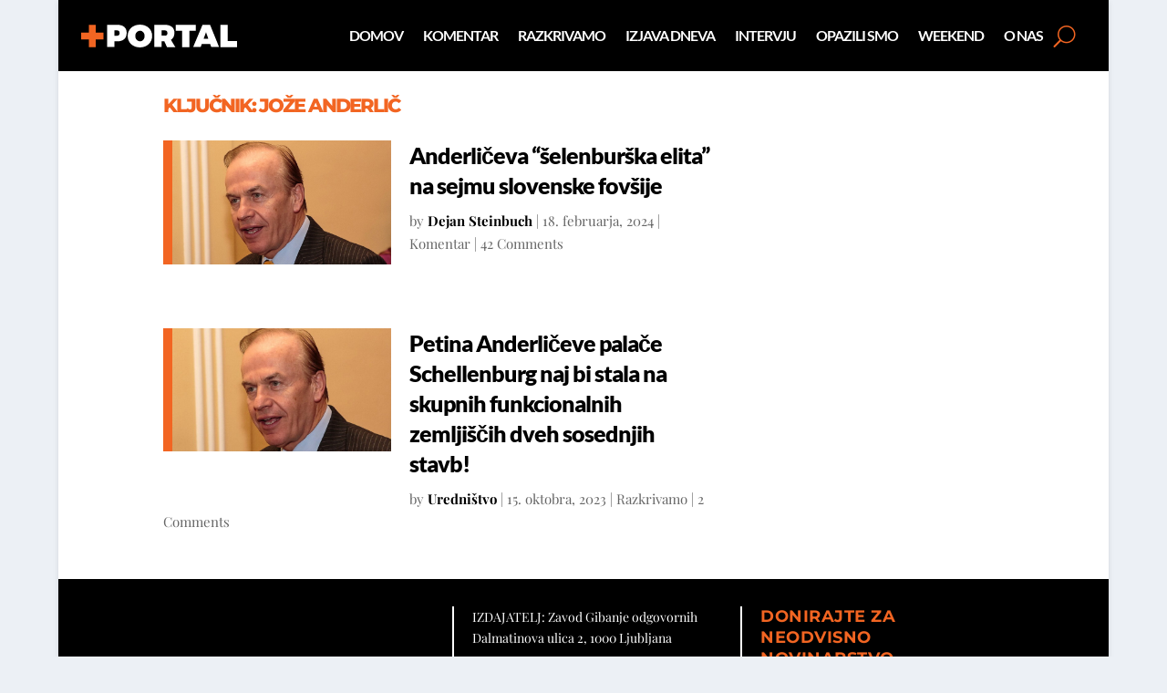

--- FILE ---
content_type: text/html; charset=UTF-8
request_url: https://www.plusportal.si/tag/joze-anderlic/
body_size: 13883
content:
<!DOCTYPE html><html lang="sl-SI"><head><script data-no-optimize="1">var litespeed_docref=sessionStorage.getItem("litespeed_docref");litespeed_docref&&(Object.defineProperty(document,"referrer",{get:function(){return litespeed_docref}}),sessionStorage.removeItem("litespeed_docref"));</script> <meta charset="UTF-8" /><meta http-equiv="X-UA-Compatible" content="IE=edge"><link rel="pingback" href="https://www.plusportal.si/xmlrpc.php" /><!--[if lt IE 9]> <script src="https://www.plusportal.si/wp-content/themes/Extra/scripts/ext/html5.js" type="text/javascript"></script> <![endif]--><link rel='canonical' href='https://www.plusportal.si/2024/02/18/anderliceva-selenburska-elita-na-sejmu-slovenske-fovsije/'/><meta property="article:published_time" content="2024-02-18T17:00:23+00:00"/><meta property="article:modified_time" content="2024-02-19T07:13:57+00:00"/><meta property="og:type" content="website"/><meta property="og:locale" content="sl_SI"/><meta property="og:site_name" content="+PORTAL"/><meta property="og:url" content="https://www.plusportal.si/2024/02/18/anderliceva-selenburska-elita-na-sejmu-slovenske-fovsije/"/><meta property="og:title" content="Anderličeva &quot;šelenburška elita&quot; na sejmu slovenske fovšije"/><meta property="og:description" content="Jože Anderlič si zasluži priznanje za poskus, da bi v Ljubljani vsaj na nekaj tisoč kvadratih pričaral okus evropske metropole. Ambicija, ki nikakor ni enostavna - kar morda dokazuje tudi promoviranje stanovalcev, s čemer bi investitor verjetno rad privabil nove kupce. Ali takšen prodajni prijem lahko uspešen, je drugo vprašanje. Morda je res prodanih že več kot polovica stanovanj (četudi so nas pred meseci oglasna sporočila v medijih informirala, da je prodano že &quot;skoraj&quot; vse), to ne spremeni dejstva, da Ljubljana sama po sebi ne mara elitizma in da so ljudje, ki sami sebe razglašajo za elito, medtem ko si z denarjem nepojasnjenega izvora kupujejo drage nepremičnine vsem na očeh, vse prej kot prototip tiste resnične, prave elite, ki se ji ni treba dokazovati ali postavljati pred nikomer."/><meta property="og:image" content="https://www.plusportal.si/wp-content/uploads/2024/02/Joze_Anderlic.jpg"/><meta property="og:image:type" content="image/jpeg"/><meta property="og:image:width" content="800"/><meta property="og:image:height" content="454"/><meta property="twitter:card" content="summary_large_image"/><meta property="twitter:site" content="+PORTAL"/><meta property="twitter:creator" content="Anderličeva &quot;šelenburška elita&quot; na sejmu slovenske fovšije"/><meta property="twitter:type" content="website"/><meta property="twitter:url" content="https://www.plusportal.si/2024/02/18/anderliceva-selenburska-elita-na-sejmu-slovenske-fovsije/"/><meta property="twitter:title" content="Anderličeva &quot;šelenburška elita&quot; na sejmu slovenske fovšije"/><meta property="twitter:description" content="Jože Anderlič si zasluži priznanje za poskus, da bi v Ljubljani vsaj na nekaj tisoč kvadratih pričaral okus evropske metropole. Ambicija, ki nikakor ni enostavna - kar morda dokazuje tudi promoviranje stanovalcev, s čemer bi investitor verjetno rad privabil nove kupce. Ali takšen prodajni prijem lahko uspešen, je drugo vprašanje. Morda je res prodanih že več kot polovica stanovanj (četudi so nas pred meseci oglasna sporočila v medijih informirala, da je prodano že &quot;skoraj&quot; vse), to ne spremeni dejstva, da Ljubljana sama po sebi ne mara elitizma in da so ljudje, ki sami sebe razglašajo za elito, medtem ko si z denarjem nepojasnjenega izvora kupujejo drage nepremičnine vsem na očeh, vse prej kot prototip tiste resnične, prave elite, ki se ji ni treba dokazovati ali postavljati pred nikomer."/><meta property="twitter:image" content="https://www.plusportal.si/wp-content/uploads/2024/02/Joze_Anderlic.jpg"/><meta property="twitter:image:width" content="800"/><meta property="twitter:image:height" content="454"/><title>Jože Anderlič</title><link rel="preconnect" href="https://fonts.gstatic.com" crossorigin /><meta name="robots" content="noindex, nofollow"><meta property="og:url" content="https://www.plusportal.si/tag/joze-anderlic/"><meta property="og:site_name" content="+PORTAL"><meta property="og:locale" content="sl_SI"><meta property="og:type" content="object"><meta property="og:title" content="Jože Anderlič"><meta property="og:image" content="https://www.plusportal.si/wp-content/uploads/2024/05/plusportal_card.png"><meta property="og:image:secure_url" content="https://www.plusportal.si/wp-content/uploads/2024/05/plusportal_card.png"><meta property="og:image:width" content="1280"><meta property="og:image:height" content="640"><meta name="twitter:card" content="summary_large_image"><meta name="twitter:site" content="@PlusPortal"><meta name="twitter:creator" content="@PlusPortal"><meta name="twitter:title" content="Jože Anderlič"><meta name="twitter:image" content="https://www.plusportal.si/wp-content/uploads/2024/05/plusportal_card.png"><link rel="alternate" type="application/rss+xml" title="+PORTAL &raquo; Vir" href="https://www.plusportal.si/feed/" /><link rel="alternate" type="application/rss+xml" title="+PORTAL &raquo; Vir komentarjev" href="https://www.plusportal.si/comments/feed/" /> <script id="wpp-js" type="litespeed/javascript" data-src="https://www.plusportal.si/wp-content/plugins/wordpress-popular-posts/assets/js/wpp.min.js?ver=7.3.6" data-sampling="0" data-sampling-rate="100" data-api-url="https://www.plusportal.si/wp-json/wordpress-popular-posts" data-post-id="0" data-token="19395964f6" data-lang="0" data-debug="0"></script> <link rel="alternate" type="application/rss+xml" title="+PORTAL &raquo; Jože Anderlič Vir oznake" href="https://www.plusportal.si/tag/joze-anderlic/feed/" />
 <script src="//www.googletagmanager.com/gtag/js?id=G-JJ84316KMJ"  data-cfasync="false" data-wpfc-render="false" type="text/javascript" async></script> <script data-cfasync="false" data-wpfc-render="false" type="text/javascript">var mi_version = '9.11.1';
				var mi_track_user = true;
				var mi_no_track_reason = '';
								var MonsterInsightsDefaultLocations = {"page_location":"https:\/\/www.plusportal.si\/tag\/joze-anderlic\/"};
								if ( typeof MonsterInsightsPrivacyGuardFilter === 'function' ) {
					var MonsterInsightsLocations = (typeof MonsterInsightsExcludeQuery === 'object') ? MonsterInsightsPrivacyGuardFilter( MonsterInsightsExcludeQuery ) : MonsterInsightsPrivacyGuardFilter( MonsterInsightsDefaultLocations );
				} else {
					var MonsterInsightsLocations = (typeof MonsterInsightsExcludeQuery === 'object') ? MonsterInsightsExcludeQuery : MonsterInsightsDefaultLocations;
				}

								var disableStrs = [
										'ga-disable-G-JJ84316KMJ',
									];

				/* Function to detect opted out users */
				function __gtagTrackerIsOptedOut() {
					for (var index = 0; index < disableStrs.length; index++) {
						if (document.cookie.indexOf(disableStrs[index] + '=true') > -1) {
							return true;
						}
					}

					return false;
				}

				/* Disable tracking if the opt-out cookie exists. */
				if (__gtagTrackerIsOptedOut()) {
					for (var index = 0; index < disableStrs.length; index++) {
						window[disableStrs[index]] = true;
					}
				}

				/* Opt-out function */
				function __gtagTrackerOptout() {
					for (var index = 0; index < disableStrs.length; index++) {
						document.cookie = disableStrs[index] + '=true; expires=Thu, 31 Dec 2099 23:59:59 UTC; path=/';
						window[disableStrs[index]] = true;
					}
				}

				if ('undefined' === typeof gaOptout) {
					function gaOptout() {
						__gtagTrackerOptout();
					}
				}
								window.dataLayer = window.dataLayer || [];

				window.MonsterInsightsDualTracker = {
					helpers: {},
					trackers: {},
				};
				if (mi_track_user) {
					function __gtagDataLayer() {
						dataLayer.push(arguments);
					}

					function __gtagTracker(type, name, parameters) {
						if (!parameters) {
							parameters = {};
						}

						if (parameters.send_to) {
							__gtagDataLayer.apply(null, arguments);
							return;
						}

						if (type === 'event') {
														parameters.send_to = monsterinsights_frontend.v4_id;
							var hookName = name;
							if (typeof parameters['event_category'] !== 'undefined') {
								hookName = parameters['event_category'] + ':' + name;
							}

							if (typeof MonsterInsightsDualTracker.trackers[hookName] !== 'undefined') {
								MonsterInsightsDualTracker.trackers[hookName](parameters);
							} else {
								__gtagDataLayer('event', name, parameters);
							}
							
						} else {
							__gtagDataLayer.apply(null, arguments);
						}
					}

					__gtagTracker('js', new Date());
					__gtagTracker('set', {
						'developer_id.dZGIzZG': true,
											});
					if ( MonsterInsightsLocations.page_location ) {
						__gtagTracker('set', MonsterInsightsLocations);
					}
										__gtagTracker('config', 'G-JJ84316KMJ', {"forceSSL":"true","link_attribution":"true"} );
										window.gtag = __gtagTracker;										(function () {
						/* https://developers.google.com/analytics/devguides/collection/analyticsjs/ */
						/* ga and __gaTracker compatibility shim. */
						var noopfn = function () {
							return null;
						};
						var newtracker = function () {
							return new Tracker();
						};
						var Tracker = function () {
							return null;
						};
						var p = Tracker.prototype;
						p.get = noopfn;
						p.set = noopfn;
						p.send = function () {
							var args = Array.prototype.slice.call(arguments);
							args.unshift('send');
							__gaTracker.apply(null, args);
						};
						var __gaTracker = function () {
							var len = arguments.length;
							if (len === 0) {
								return;
							}
							var f = arguments[len - 1];
							if (typeof f !== 'object' || f === null || typeof f.hitCallback !== 'function') {
								if ('send' === arguments[0]) {
									var hitConverted, hitObject = false, action;
									if ('event' === arguments[1]) {
										if ('undefined' !== typeof arguments[3]) {
											hitObject = {
												'eventAction': arguments[3],
												'eventCategory': arguments[2],
												'eventLabel': arguments[4],
												'value': arguments[5] ? arguments[5] : 1,
											}
										}
									}
									if ('pageview' === arguments[1]) {
										if ('undefined' !== typeof arguments[2]) {
											hitObject = {
												'eventAction': 'page_view',
												'page_path': arguments[2],
											}
										}
									}
									if (typeof arguments[2] === 'object') {
										hitObject = arguments[2];
									}
									if (typeof arguments[5] === 'object') {
										Object.assign(hitObject, arguments[5]);
									}
									if ('undefined' !== typeof arguments[1].hitType) {
										hitObject = arguments[1];
										if ('pageview' === hitObject.hitType) {
											hitObject.eventAction = 'page_view';
										}
									}
									if (hitObject) {
										action = 'timing' === arguments[1].hitType ? 'timing_complete' : hitObject.eventAction;
										hitConverted = mapArgs(hitObject);
										__gtagTracker('event', action, hitConverted);
									}
								}
								return;
							}

							function mapArgs(args) {
								var arg, hit = {};
								var gaMap = {
									'eventCategory': 'event_category',
									'eventAction': 'event_action',
									'eventLabel': 'event_label',
									'eventValue': 'event_value',
									'nonInteraction': 'non_interaction',
									'timingCategory': 'event_category',
									'timingVar': 'name',
									'timingValue': 'value',
									'timingLabel': 'event_label',
									'page': 'page_path',
									'location': 'page_location',
									'title': 'page_title',
									'referrer' : 'page_referrer',
								};
								for (arg in args) {
																		if (!(!args.hasOwnProperty(arg) || !gaMap.hasOwnProperty(arg))) {
										hit[gaMap[arg]] = args[arg];
									} else {
										hit[arg] = args[arg];
									}
								}
								return hit;
							}

							try {
								f.hitCallback();
							} catch (ex) {
							}
						};
						__gaTracker.create = newtracker;
						__gaTracker.getByName = newtracker;
						__gaTracker.getAll = function () {
							return [];
						};
						__gaTracker.remove = noopfn;
						__gaTracker.loaded = true;
						window['__gaTracker'] = __gaTracker;
					})();
									} else {
										console.log("");
					(function () {
						function __gtagTracker() {
							return null;
						}

						window['__gtagTracker'] = __gtagTracker;
						window['gtag'] = __gtagTracker;
					})();
									}</script> <meta content="Extra v.4.27.5" name="generator"/><link data-optimized="2" rel="stylesheet" href="https://www.plusportal.si/wp-content/litespeed/css/9f120b96c52c5d6066b0fa6a36a09c75.css?ver=a0bee" /><link rel='preload' id='extra-dynamic-late-css' href='https://www.plusportal.si/wp-content/et-cache/taxonomy/post_tag//et-extra-dynamic-tb-749-tb-1018-tb-840-late.css?ver=1767807809' as='style' media='all' onload="this.onload=null;this.rel='stylesheet'" /><link rel='preload' id='extra-dynamic-css' href='https://www.plusportal.si/wp-content/et-cache/taxonomy/post_tag//et-extra-dynamic-tb-749-tb-1018-tb-840.css?ver=1767807809' as='style' media='all' onload="this.onload=null;this.rel='stylesheet'" /> <script type="litespeed/javascript" data-src="https://www.plusportal.si/wp-content/plugins/google-analytics-for-wordpress/assets/js/frontend-gtag.min.js?ver=9.11.1" id="monsterinsights-frontend-script-js" data-wp-strategy="async"></script> <script data-cfasync="false" data-wpfc-render="false" type="text/javascript" id='monsterinsights-frontend-script-js-extra'>/*  */
var monsterinsights_frontend = {"js_events_tracking":"true","download_extensions":"doc,pdf,ppt,zip,xls,docx,pptx,xlsx","inbound_paths":"[{\"path\":\"\\\/go\\\/\",\"label\":\"affiliate\"},{\"path\":\"\\\/recommend\\\/\",\"label\":\"affiliate\"}]","home_url":"https:\/\/www.plusportal.si","hash_tracking":"false","v4_id":"G-JJ84316KMJ"};/*  */</script> <script type="litespeed/javascript" data-src="https://www.plusportal.si/wp-includes/js/jquery/jquery.min.js?ver=3.7.1" id="jquery-core-js"></script> <link rel="https://api.w.org/" href="https://www.plusportal.si/wp-json/" /><link rel="alternate" title="JSON" type="application/json" href="https://www.plusportal.si/wp-json/wp/v2/tags/998" /><link rel="EditURI" type="application/rsd+xml" title="RSD" href="https://www.plusportal.si/xmlrpc.php?rsd" /><meta name="generator" content="WordPress 6.9" /><meta name="viewport" content="width=device-width, initial-scale=1.0, maximum-scale=1.0, user-scalable=1" /><link rel="shortcut icon" href="https://www.plusportal.si/wp-content/uploads/2023/10/Favicon.png" /><style id="et-critical-inline-css"></style><link rel="preload" as="style" id="et-core-unified-cpt-deferred-840-cached-inline-styles" href="https://www.plusportal.si/wp-content/et-cache/840/et-core-unified-cpt-deferred-840.min.css?ver=1767807324" onload="this.onload=null;this.rel='stylesheet';" /></head><body class="archive tag tag-joze-anderlic tag-998 wp-theme-Extra et-tb-has-template et-tb-has-header et-tb-has-body et-tb-has-footer et_extra et_fullwidth_secondary_nav et_fixed_nav et_smooth_scroll boxed_layout et_pb_gutters3 et_primary_nav_dropdown_animation_flipInX et_secondary_nav_dropdown_animation_Default with_sidebar with_sidebar_right et_includes_sidebar et-db"><div id="page-container" class="page-container"><div id="et-boc" class="et-boc"><header class="et-l et-l--header"><div class="et_builder_inner_content et_pb_gutters2"><div class="et_pb_section et_pb_section_0_tb_header et_pb_fullwidth_section et_section_regular et_pb_section--with-menu" ><div id="et-menu" class="et_pb_module et_pb_fullwidth_menu et_pb_fullwidth_menu_0_tb_header nav et_pb_bg_layout_dark  et_pb_text_align_right et_dropdown_animation_fade et_pb_fullwidth_menu_fullwidth et_pb_fullwidth_menu--with-logo et_pb_fullwidth_menu--style-left_aligned"><div class="et_pb_row clearfix"><div class="et_pb_menu__logo-wrap"><div class="et_pb_menu__logo">
<a href="https://www.plusportal.si/" ><img data-lazyloaded="1" src="[data-uri]" decoding="async" data-src="https://www.plusportal.si/wp-content/uploads/2023/01/logo-01-B.svg" alt="" class="wp-image-224" /></a></div></div><div class="et_pb_menu__wrap"><div class="et_pb_menu__menu"><nav class="et-menu-nav fullwidth-menu-nav"><ul id="menu-glavni-menu" class="et-menu fullwidth-menu nav"><li class="et_pb_menu_page_id-1004 menu-item menu-item-type-custom menu-item-object-custom menu-item-1004"><a href="/">Domov</a></li><li class="et_pb_menu_page_id-5 menu-item menu-item-type-taxonomy menu-item-object-category menu-item-171"><a href="https://www.plusportal.si/category/komentar/">Komentar</a></li><li class="et_pb_menu_page_id-51 menu-item menu-item-type-taxonomy menu-item-object-category menu-item-172"><a href="https://www.plusportal.si/category/razkrivamo/">Razkrivamo</a></li><li class="et_pb_menu_page_id-392 menu-item menu-item-type-taxonomy menu-item-object-category menu-item-1278"><a href="https://www.plusportal.si/category/izjava-dneva/">Izjava dneva</a></li><li class="et_pb_menu_page_id-68 menu-item menu-item-type-taxonomy menu-item-object-category menu-item-7792"><a href="https://www.plusportal.si/category/intervju/">Intervju</a></li><li class="et_pb_menu_page_id-340 menu-item menu-item-type-taxonomy menu-item-object-category menu-item-2238"><a href="https://www.plusportal.si/category/opazili-smo/">Opazili smo</a></li><li class="et_pb_menu_page_id-285 menu-item menu-item-type-taxonomy menu-item-object-category menu-item-12741"><a href="https://www.plusportal.si/category/weekend/">Weekend</a></li><li class="et_pb_menu_page_id-1087 menu-item menu-item-type-post_type menu-item-object-page menu-item-1089"><a href="https://www.plusportal.si/o-nas/">O nas</a></li></ul></nav></div>
<button type="button" class="et_pb_menu__icon et_pb_menu__search-button"></button><div class="et_mobile_nav_menu"><div class="mobile_nav closed">
<span class="mobile_menu_bar"></span></div></div></div><div class="et_pb_menu__search-container et_pb_menu__search-container--disabled"><div class="et_pb_menu__search"><form role="search" method="get" class="et_pb_menu__search-form" action="https://www.plusportal.si/">
<input type="search" class="et_pb_menu__search-input" placeholder="Search &hellip;" name="s" title="Search for:" /></form>
<button type="button" class="et_pb_menu__icon et_pb_menu__close-search-button"></button></div></div></div></div></div></div></header><div class="et-l et-l--body"><div class="et_builder_inner_content et_pb_gutters2"><div class="et_pb_section et_pb_section_0_tb_body et_section_regular" ><div class="et_pb_row et_pb_row_0_tb_body"><div class="et_pb_column et_pb_column_4_4 et_pb_column_0_tb_body  et_pb_css_mix_blend_mode_passthrough et-last-child"><div class="et_pb_with_border et_pb_module et_pb_text et_pb_text_0_tb_body  et_pb_text_align_left et_pb_bg_layout_light"><div class="et_pb_text_inner">Ključnik: Jože Anderlič</div></div></div></div><div class="et_pb_row et_pb_row_1_tb_body"><div class="et_pb_column et_pb_column_2_3 et_pb_column_1_tb_body  et_pb_css_mix_blend_mode_passthrough"><div class="et_pb_with_border et_pb_module et_pb_blog_0_tb_body left-blog-image et_pb_posts et_pb_bg_layout_light "><div class="et_pb_ajax_pagination_container"><article id="post-5007" class="et_pb_post clearfix et_pb_blog_item_0_0 post-5007 post type-post status-publish format-standard has-post-thumbnail hentry category-komentar tag-arhitektura tag-dunaj tag-joze-anderlic tag-ljubljana tag-nepremicnine tag-provinca tag-schellenburg tag-stanovanja tag-urbanizem et-has-post-format-content et_post_format-et-post-format-standard"><a href="https://www.plusportal.si/2024/02/18/anderliceva-selenburska-elita-na-sejmu-slovenske-fovsije/" class="entry-featured-image-url"><img data-lazyloaded="1" src="[data-uri]" fetchpriority="high" decoding="async" data-src="https://www.plusportal.si/wp-content/uploads/2024/02/Joze_Anderlic.jpg" alt="Anderličeva &#8220;šelenburška elita&#8221; na sejmu slovenske fovšije" class="" width="1080" height="675" /></a><h2 class="entry-title">
<a href="https://www.plusportal.si/2024/02/18/anderliceva-selenburska-elita-na-sejmu-slovenske-fovsije/">Anderličeva &#8220;šelenburška elita&#8221; na sejmu slovenske fovšije</a></h2><p class="post-meta">by <span class="author vcard"><a href="https://www.plusportal.si/author/dejansteinbuch/" title="Posts by Dejan Steinbuch" rel="author">Dejan Steinbuch</a></span> | <span class="published">18. februarja, 2024</span> | <a href="https://www.plusportal.si/category/komentar/" rel="tag">Komentar</a> | 42 Comments</p><div class="post-content"><div class="post-content-inner et_multi_view_hidden"><p>Jože Anderlič si zasluži priznanje za poskus, da bi v Ljubljani vsaj na nekaj tisoč kvadratih pričaral okus evropske metropole. Ambicija, ki nikakor ni enostavna &#8211; kar morda dokazuje tudi promoviranje stanovalcev, s čemer bi investitor verjetno rad privabil nove kupce. Ali takšen prodajni prijem lahko uspešen, je drugo vprašanje. Morda je res prodanih že več kot polovica stanovanj (četudi so nas pred meseci oglasna sporočila v medijih informirala, da je prodano že &#8220;skoraj&#8221; vse), to ne spremeni dejstva, da Ljubljana sama po sebi ne mara elitizma in da so ljudje, ki sami sebe razglašajo za elito, medtem ko si z denarjem nepojasnjenega izvora kupujejo drage nepremičnine vsem na očeh, vse prej kot prototip tiste resnične, prave elite, ki se ji ni treba dokazovati ali postavljati pred nikomer.</p></div></div></article><article id="post-1940" class="et_pb_post clearfix et_pb_blog_item_0_1 post-1940 post type-post status-publish format-standard has-post-thumbnail hentry category-razkrivamo tag-delavski-dom tag-joze-anderlic tag-kid tag-kolizej tag-matej-sodin tag-mons tag-pandom tag-pavla-zemljak-sladic tag-reitenburg tag-siol tag-vila-schellenburg tag-vila-verlic et-has-post-format-content et_post_format-et-post-format-standard"><a href="https://www.plusportal.si/2023/10/15/prekletstvo-kolizeja-petina-anderliceve-palace-schellenburg-naj-bi-stala-na-skupnih-funkcionalnih-zemljiscih-dveh-sosednjih-stavb/" class="entry-featured-image-url"><img data-lazyloaded="1" src="[data-uri]" decoding="async" data-src="https://www.plusportal.si/wp-content/uploads/2023/10/Joze_Anderlic-e1697568102603.jpg" alt="Petina Anderličeve palače Schellenburg naj bi stala na skupnih funkcionalnih zemljiščih dveh sosednjih stavb!" class="" width="1080" height="675" /></a><h2 class="entry-title">
<a href="https://www.plusportal.si/2023/10/15/prekletstvo-kolizeja-petina-anderliceve-palace-schellenburg-naj-bi-stala-na-skupnih-funkcionalnih-zemljiscih-dveh-sosednjih-stavb/">Petina Anderličeve palače Schellenburg naj bi stala na skupnih funkcionalnih zemljiščih dveh sosednjih stavb!</a></h2><p class="post-meta">by <span class="author vcard"><a href="https://www.plusportal.si/author/urednistvo/" title="Posts by Uredništvo" rel="author">Uredništvo</a></span> | <span class="published">15. oktobra, 2023</span> | <a href="https://www.plusportal.si/category/razkrivamo/" rel="tag">Razkrivamo</a> | 2 Comments</p><div class="post-content"><div class="post-content-inner et_multi_view_hidden"><p>V sredo napovedana otvoritev prestižnega stanovanjskega kompleksa Schellenburg v središču Ljubljane se naglo bliža....</p></div></div></article><div><nav class="post-nav"><div class="nav-links clearfix"><div class="nav-link nav-link-prev"></div><div class="nav-link nav-link-next"></div></div></nav></div></div></div><div class="et_pb_module et_pb_code et_pb_code_0_tb_body"><div class="et_pb_code_inner"></div></div></div><div class="et_pb_column et_pb_column_1_3 et_pb_column_2_tb_body  et_pb_css_mix_blend_mode_passthrough et-last-child et_pb_column_empty"></div></div></div></div></div><footer class="et-l et-l--footer"><div class="et_builder_inner_content et_pb_gutters2"><div class="et_pb_section et_pb_section_0_tb_footer et_pb_with_background et_section_regular" ><div class="et_pb_row et_pb_row_0_tb_footer"><div class="et_pb_column et_pb_column_1_3 et_pb_column_0_tb_footer  et_pb_css_mix_blend_mode_passthrough"><div class="et_pb_module et_pb_blurb et_pb_blurb_0_tb_footer  et_pb_text_align_left  et_pb_blurb_position_top et_pb_bg_layout_dark"><div class="et_pb_blurb_content"><div class="et_pb_main_blurb_image"><span class="et_pb_image_wrap et_pb_only_image_mode_wrap"><img data-lazyloaded="1" src="[data-uri]" decoding="async" data-src="https://www.plusportal.si/wp-content/uploads/2023/01/logo-01-B.svg" alt="" class="et-waypoint et_pb_animation_top et_pb_animation_top_tablet et_pb_animation_top_phone wp-image-224" /></span></div><div class="et_pb_blurb_container"><h4 class="et_pb_module_header"><span>Neodvisni spletni medij za zahtevne bralce</span></h4></div></div></div><ul class="et_pb_module et_pb_social_media_follow et_pb_social_media_follow_0_tb_footer clearfix  et_pb_bg_layout_light"><li
class='et_pb_social_media_follow_network_0_tb_footer et_pb_social_icon et_pb_social_network_link  et-social-facebook'><a
href='http://facebook.com/plusportal'
class='icon et_pb_with_border'
title='Follow on Facebook'
target="_blank"><span
class='et_pb_social_media_follow_network_name'
aria-hidden='true'
>Follow</span></a></li><li
class='et_pb_social_media_follow_network_1_tb_footer et_pb_social_icon et_pb_social_network_link  et-social-twitter'><a
href='https://twitter.com/plusportal'
class='icon et_pb_with_border'
title='Follow on X'
target="_blank"><span
class='et_pb_social_media_follow_network_name'
aria-hidden='true'
>Follow</span></a></li></ul></div><div class="et_pb_with_border et_pb_column_1_3 et_pb_column et_pb_column_1_tb_footer  et_pb_css_mix_blend_mode_passthrough"><div class="et_pb_module et_pb_text et_pb_text_0_tb_footer  et_pb_text_align_left et_pb_bg_layout_light"><div class="et_pb_text_inner"><p>IZDAJATELJ: Zavod Gibanje odgovornih<br />Dalmatinova ulica 2, 1000 Ljubljana</p></div></div><div class="et_pb_module et_pb_text et_pb_text_1_tb_footer  et_pb_text_align_left et_pb_bg_layout_light"><div class="et_pb_text_inner"><div style="text-align: left;"><span>ODGOVORNI UREDNIK: mag. Tilen Majnardi</span></div><div><span>UREDNIŠTVO: <a href="mailto:info@plusportal.si">info@plusportal.si</a></span></div><div><span></span></div></div></div></div><div class="et_pb_with_border et_pb_column_1_3 et_pb_column et_pb_column_2_tb_footer  et_pb_css_mix_blend_mode_passthrough et-last-child"><div class="et_pb_module et_pb_blurb et_pb_blurb_1_tb_footer  et_pb_text_align_left  et_pb_blurb_position_top et_pb_bg_layout_dark"><div class="et_pb_blurb_content"><div class="et_pb_blurb_container"><h4 class="et_pb_module_header"><span>Donirajte ZA NEODVISNO NOVINARSTVO</span></h4><div class="et_pb_blurb_description"><p>TRR: <strong>IBAN <span class="col-12 b-attr-value">SI56 0284 3026 6460 829<br /></span><span class="col-12 b-attr-value-detail" style="font-size: small;">(NLB d.d.)</span></strong></p></div></div></div></div><div class="et_pb_button_module_wrapper et_pb_button_0_tb_footer_wrapper  et_pb_module ">
<a class="et_pb_button et_pb_button_0_tb_footer et_pb_bg_layout_light" href="https://www.plusportal.si/o-nas/">DONIRAJ</a></div></div></div></div></div></footer></div></div><span title="Back To Top" id="back_to_top"></span> <script type="speculationrules">{"prefetch":[{"source":"document","where":{"and":[{"href_matches":"/*"},{"not":{"href_matches":["/wp-*.php","/wp-admin/*","/wp-content/uploads/*","/wp-content/*","/wp-content/plugins/*","/wp-content/themes/Extra/*","/*\\?(.+)"]}},{"not":{"selector_matches":"a[rel~=\"nofollow\"]"}},{"not":{"selector_matches":".no-prefetch, .no-prefetch a"}}]},"eagerness":"conservative"}]}</script> <script id="ckyBannerTemplate" type="text/template"><div class="cky-overlay cky-hide"></div><div class="cky-consent-container cky-hide" tabindex="0"> <div class="cky-consent-bar" data-cky-tag="notice" style="background-color:#121212;border-color:#2a2a2a">  <div class="cky-notice"> <p class="cky-title" role="heading" aria-level="1" data-cky-tag="title" style="color:#d0d0d0">Spoštujemo vašo zasebnost</p><div class="cky-notice-group"> <div class="cky-notice-des" data-cky-tag="description" style="color:#d0d0d0"> <p>Spletno mesto +PORTAL. uporablja piškotke z namenom zagotavljanja kakovostne spletne storitve in funkcionalnosti, ki jih brez piškotkov ne bi mogli nuditi.</p> </div><div class="cky-notice-btn-wrapper" data-cky-tag="notice-buttons">  <button class="cky-btn cky-btn-reject" aria-label="Zavrni" data-cky-tag="reject-button" style="color:#d0d0d0;background-color:#F26522;border-color:#F26522">Zavrni</button> <button class="cky-btn cky-btn-accept" aria-label="Sprejmi" data-cky-tag="accept-button" style="color:#d0d0d0;background-color:#F26522;border-color:#f26522">Sprejmi</button>  </div></div></div></div></div><div class="cky-modal" tabindex="0"> <div class="cky-preference-center" data-cky-tag="detail" style="color:#d0d0d0;background-color:#121212;border-color:#2A2A2A"> <div class="cky-preference-header"> <span class="cky-preference-title" role="heading" aria-level="1" data-cky-tag="detail-title" style="color:#d0d0d0">Customize Consent Preferences</span> <button class="cky-btn-close" aria-label="[cky_preference_close_label]" data-cky-tag="detail-close"> <img src="https://www.plusportal.si/wp-content/plugins/cookie-law-info/lite/frontend/images/close.svg" alt="Close"> </button> </div><div class="cky-preference-body-wrapper"> <div class="cky-preference-content-wrapper" data-cky-tag="detail-description" style="color:#d0d0d0"> <p>We use cookies to help you navigate efficiently and perform certain functions. You will find detailed information about all cookies under each consent category below.</p><p>The cookies that are categorized as "Necessary" are stored on your browser as they are essential for enabling the basic functionalities of the site. </p><p>We also use third-party cookies that help us analyze how you use this website, store your preferences, and provide the content and advertisements that are relevant to you. These cookies will only be stored in your browser with your prior consent.</p><p>You can choose to enable or disable some or all of these cookies but disabling some of them may affect your browsing experience.</p> </div><div class="cky-accordion-wrapper" data-cky-tag="detail-categories"> <div class="cky-accordion" id="ckyDetailCategorynecessary"> <div class="cky-accordion-item"> <div class="cky-accordion-chevron"><i class="cky-chevron-right"></i></div> <div class="cky-accordion-header-wrapper"> <div class="cky-accordion-header"><button class="cky-accordion-btn" aria-label="Necessary" data-cky-tag="detail-category-title" style="color:#d0d0d0">Necessary</button><span class="cky-always-active">Always Active</span> <div class="cky-switch" data-cky-tag="detail-category-toggle"><input type="checkbox" id="ckySwitchnecessary"></div> </div> <div class="cky-accordion-header-des" data-cky-tag="detail-category-description" style="color:#d0d0d0"> <p>Necessary cookies are required to enable the basic features of this site, such as providing secure log-in or adjusting your consent preferences. These cookies do not store any personally identifiable data.</p></div> </div> </div> <div class="cky-accordion-body"> <div class="cky-audit-table" data-cky-tag="audit-table" style="color:#d0d0d0;background-color:#2a2a2a;border-color:#474444"><p class="cky-empty-cookies-text">No cookies to display.</p></div> </div> </div><div class="cky-accordion" id="ckyDetailCategoryfunctional"> <div class="cky-accordion-item"> <div class="cky-accordion-chevron"><i class="cky-chevron-right"></i></div> <div class="cky-accordion-header-wrapper"> <div class="cky-accordion-header"><button class="cky-accordion-btn" aria-label="Functional" data-cky-tag="detail-category-title" style="color:#d0d0d0">Functional</button><span class="cky-always-active">Always Active</span> <div class="cky-switch" data-cky-tag="detail-category-toggle"><input type="checkbox" id="ckySwitchfunctional"></div> </div> <div class="cky-accordion-header-des" data-cky-tag="detail-category-description" style="color:#d0d0d0"> <p>Functional cookies help perform certain functionalities like sharing the content of the website on social media platforms, collecting feedback, and other third-party features.</p></div> </div> </div> <div class="cky-accordion-body"> <div class="cky-audit-table" data-cky-tag="audit-table" style="color:#d0d0d0;background-color:#2a2a2a;border-color:#474444"><p class="cky-empty-cookies-text">No cookies to display.</p></div> </div> </div><div class="cky-accordion" id="ckyDetailCategoryanalytics"> <div class="cky-accordion-item"> <div class="cky-accordion-chevron"><i class="cky-chevron-right"></i></div> <div class="cky-accordion-header-wrapper"> <div class="cky-accordion-header"><button class="cky-accordion-btn" aria-label="Analytics" data-cky-tag="detail-category-title" style="color:#d0d0d0">Analytics</button><span class="cky-always-active">Always Active</span> <div class="cky-switch" data-cky-tag="detail-category-toggle"><input type="checkbox" id="ckySwitchanalytics"></div> </div> <div class="cky-accordion-header-des" data-cky-tag="detail-category-description" style="color:#d0d0d0"> <p>Analytical cookies are used to understand how visitors interact with the website. These cookies help provide information on metrics such as the number of visitors, bounce rate, traffic source, etc.</p></div> </div> </div> <div class="cky-accordion-body"> <div class="cky-audit-table" data-cky-tag="audit-table" style="color:#d0d0d0;background-color:#2a2a2a;border-color:#474444"><p class="cky-empty-cookies-text">No cookies to display.</p></div> </div> </div><div class="cky-accordion" id="ckyDetailCategoryperformance"> <div class="cky-accordion-item"> <div class="cky-accordion-chevron"><i class="cky-chevron-right"></i></div> <div class="cky-accordion-header-wrapper"> <div class="cky-accordion-header"><button class="cky-accordion-btn" aria-label="Performance" data-cky-tag="detail-category-title" style="color:#d0d0d0">Performance</button><span class="cky-always-active">Always Active</span> <div class="cky-switch" data-cky-tag="detail-category-toggle"><input type="checkbox" id="ckySwitchperformance"></div> </div> <div class="cky-accordion-header-des" data-cky-tag="detail-category-description" style="color:#d0d0d0"> <p>Performance cookies are used to understand and analyze the key performance indexes of the website which helps in delivering a better user experience for the visitors.</p></div> </div> </div> <div class="cky-accordion-body"> <div class="cky-audit-table" data-cky-tag="audit-table" style="color:#d0d0d0;background-color:#2a2a2a;border-color:#474444"><p class="cky-empty-cookies-text">No cookies to display.</p></div> </div> </div><div class="cky-accordion" id="ckyDetailCategoryadvertisement"> <div class="cky-accordion-item"> <div class="cky-accordion-chevron"><i class="cky-chevron-right"></i></div> <div class="cky-accordion-header-wrapper"> <div class="cky-accordion-header"><button class="cky-accordion-btn" aria-label="Advertisement" data-cky-tag="detail-category-title" style="color:#d0d0d0">Advertisement</button><span class="cky-always-active">Always Active</span> <div class="cky-switch" data-cky-tag="detail-category-toggle"><input type="checkbox" id="ckySwitchadvertisement"></div> </div> <div class="cky-accordion-header-des" data-cky-tag="detail-category-description" style="color:#d0d0d0"> <p>Advertisement cookies are used to provide visitors with customized advertisements based on the pages you visited previously and to analyze the effectiveness of the ad campaigns.</p></div> </div> </div> <div class="cky-accordion-body"> <div class="cky-audit-table" data-cky-tag="audit-table" style="color:#d0d0d0;background-color:#2a2a2a;border-color:#474444"><p class="cky-empty-cookies-text">No cookies to display.</p></div> </div> </div> </div></div><div class="cky-footer-wrapper"> <span class="cky-footer-shadow"></span> <div class="cky-prefrence-btn-wrapper" data-cky-tag="detail-buttons"> <button class="cky-btn cky-btn-reject" aria-label="Zavrni" data-cky-tag="detail-reject-button" style="color:#d0d0d0;background-color:#F26522;border-color:#F26522"> Zavrni </button> <button class="cky-btn cky-btn-preferences" aria-label="Save My Preferences" data-cky-tag="detail-save-button" style="color:#d0d0d0;background-color:transparent;border-color:#d0d0d0"> Save My Preferences </button> <button class="cky-btn cky-btn-accept" aria-label="Sprejmi" data-cky-tag="detail-accept-button" style="color:#d0d0d0;background-color:#F26522;border-color:#f26522"> Sprejmi </button> </div><div style="padding: 8px 24px;font-size: 12px;font-weight: 400;line-height: 20px;text-align: right;border-radius: 0 0 6px 6px;direction: ltr;justify-content: flex-end;align-items: center;background-color:#EDEDED;color:#293C5B" data-cky-tag="detail-powered-by"> Powered by <a target="_blank" rel="noopener" href="https://www.cookieyes.com/product/cookie-consent" style="margin-left: 5px;line-height: 0"><img src="https://www.plusportal.si/wp-content/plugins/cookie-law-info/lite/frontend/images/poweredbtcky.svg" alt="Cookieyes logo" style="width: 78px;height: 13px;margin: 0"></a> </div></div></div></div></script> <script type="application/javascript">(function() {
				var file     = ["https:\/\/www.plusportal.si\/wp-content\/et-cache\/taxonomy\/post_tag\/\/et-extra-dynamic-tb-749-tb-1018-tb-840-late.css"];
				var handle   = document.getElementById('extra-style-css');
				var location = handle.parentNode;

				if (0===document.querySelectorAll('link[href="' + file + '"]').length) {
					var link  = document.createElement('link');
					link.rel  = 'stylesheet';
					link.id   = 'et-dynamic-late-css';
					link.href = file;

					location.insertBefore(link, handle.nextSibling);
				}
			})();</script> <script id="wp-statistics-tracker-js-extra" type="litespeed/javascript">var WP_Statistics_Tracker_Object={"requestUrl":"https://www.plusportal.si/wp-json/wp-statistics/v2","ajaxUrl":"https://www.plusportal.si/wp-admin/admin-ajax.php","hitParams":{"wp_statistics_hit":1,"source_type":"post_tag","source_id":998,"search_query":"","signature":"eac0cad7cc24ebb58f5268a046fe649c","endpoint":"hit"},"option":{"dntEnabled":"1","bypassAdBlockers":!1,"consentIntegration":{"name":null,"status":[]},"isPreview":!1,"userOnline":!1,"trackAnonymously":!1,"isWpConsentApiActive":!1,"consentLevel":"functional"},"isLegacyEventLoaded":"","customEventAjaxUrl":"https://www.plusportal.si/wp-admin/admin-ajax.php?action=wp_statistics_custom_event&nonce=7143f8373e","onlineParams":{"wp_statistics_hit":1,"source_type":"post_tag","source_id":998,"search_query":"","signature":"eac0cad7cc24ebb58f5268a046fe649c","action":"wp_statistics_online_check"},"jsCheckTime":"60000"}</script> <script type="litespeed/javascript" data-src="https://www.plusportal.si/wp-content/plugins/wp-statistics/assets/js/tracker.js?ver=14.16" id="wp-statistics-tracker-js"></script> <script data-no-optimize="1">window.lazyLoadOptions=Object.assign({},{threshold:300},window.lazyLoadOptions||{});!function(t,e){"object"==typeof exports&&"undefined"!=typeof module?module.exports=e():"function"==typeof define&&define.amd?define(e):(t="undefined"!=typeof globalThis?globalThis:t||self).LazyLoad=e()}(this,function(){"use strict";function e(){return(e=Object.assign||function(t){for(var e=1;e<arguments.length;e++){var n,a=arguments[e];for(n in a)Object.prototype.hasOwnProperty.call(a,n)&&(t[n]=a[n])}return t}).apply(this,arguments)}function o(t){return e({},at,t)}function l(t,e){return t.getAttribute(gt+e)}function c(t){return l(t,vt)}function s(t,e){return function(t,e,n){e=gt+e;null!==n?t.setAttribute(e,n):t.removeAttribute(e)}(t,vt,e)}function i(t){return s(t,null),0}function r(t){return null===c(t)}function u(t){return c(t)===_t}function d(t,e,n,a){t&&(void 0===a?void 0===n?t(e):t(e,n):t(e,n,a))}function f(t,e){et?t.classList.add(e):t.className+=(t.className?" ":"")+e}function _(t,e){et?t.classList.remove(e):t.className=t.className.replace(new RegExp("(^|\\s+)"+e+"(\\s+|$)")," ").replace(/^\s+/,"").replace(/\s+$/,"")}function g(t){return t.llTempImage}function v(t,e){!e||(e=e._observer)&&e.unobserve(t)}function b(t,e){t&&(t.loadingCount+=e)}function p(t,e){t&&(t.toLoadCount=e)}function n(t){for(var e,n=[],a=0;e=t.children[a];a+=1)"SOURCE"===e.tagName&&n.push(e);return n}function h(t,e){(t=t.parentNode)&&"PICTURE"===t.tagName&&n(t).forEach(e)}function a(t,e){n(t).forEach(e)}function m(t){return!!t[lt]}function E(t){return t[lt]}function I(t){return delete t[lt]}function y(e,t){var n;m(e)||(n={},t.forEach(function(t){n[t]=e.getAttribute(t)}),e[lt]=n)}function L(a,t){var o;m(a)&&(o=E(a),t.forEach(function(t){var e,n;e=a,(t=o[n=t])?e.setAttribute(n,t):e.removeAttribute(n)}))}function k(t,e,n){f(t,e.class_loading),s(t,st),n&&(b(n,1),d(e.callback_loading,t,n))}function A(t,e,n){n&&t.setAttribute(e,n)}function O(t,e){A(t,rt,l(t,e.data_sizes)),A(t,it,l(t,e.data_srcset)),A(t,ot,l(t,e.data_src))}function w(t,e,n){var a=l(t,e.data_bg_multi),o=l(t,e.data_bg_multi_hidpi);(a=nt&&o?o:a)&&(t.style.backgroundImage=a,n=n,f(t=t,(e=e).class_applied),s(t,dt),n&&(e.unobserve_completed&&v(t,e),d(e.callback_applied,t,n)))}function x(t,e){!e||0<e.loadingCount||0<e.toLoadCount||d(t.callback_finish,e)}function M(t,e,n){t.addEventListener(e,n),t.llEvLisnrs[e]=n}function N(t){return!!t.llEvLisnrs}function z(t){if(N(t)){var e,n,a=t.llEvLisnrs;for(e in a){var o=a[e];n=e,o=o,t.removeEventListener(n,o)}delete t.llEvLisnrs}}function C(t,e,n){var a;delete t.llTempImage,b(n,-1),(a=n)&&--a.toLoadCount,_(t,e.class_loading),e.unobserve_completed&&v(t,n)}function R(i,r,c){var l=g(i)||i;N(l)||function(t,e,n){N(t)||(t.llEvLisnrs={});var a="VIDEO"===t.tagName?"loadeddata":"load";M(t,a,e),M(t,"error",n)}(l,function(t){var e,n,a,o;n=r,a=c,o=u(e=i),C(e,n,a),f(e,n.class_loaded),s(e,ut),d(n.callback_loaded,e,a),o||x(n,a),z(l)},function(t){var e,n,a,o;n=r,a=c,o=u(e=i),C(e,n,a),f(e,n.class_error),s(e,ft),d(n.callback_error,e,a),o||x(n,a),z(l)})}function T(t,e,n){var a,o,i,r,c;t.llTempImage=document.createElement("IMG"),R(t,e,n),m(c=t)||(c[lt]={backgroundImage:c.style.backgroundImage}),i=n,r=l(a=t,(o=e).data_bg),c=l(a,o.data_bg_hidpi),(r=nt&&c?c:r)&&(a.style.backgroundImage='url("'.concat(r,'")'),g(a).setAttribute(ot,r),k(a,o,i)),w(t,e,n)}function G(t,e,n){var a;R(t,e,n),a=e,e=n,(t=Et[(n=t).tagName])&&(t(n,a),k(n,a,e))}function D(t,e,n){var a;a=t,(-1<It.indexOf(a.tagName)?G:T)(t,e,n)}function S(t,e,n){var a;t.setAttribute("loading","lazy"),R(t,e,n),a=e,(e=Et[(n=t).tagName])&&e(n,a),s(t,_t)}function V(t){t.removeAttribute(ot),t.removeAttribute(it),t.removeAttribute(rt)}function j(t){h(t,function(t){L(t,mt)}),L(t,mt)}function F(t){var e;(e=yt[t.tagName])?e(t):m(e=t)&&(t=E(e),e.style.backgroundImage=t.backgroundImage)}function P(t,e){var n;F(t),n=e,r(e=t)||u(e)||(_(e,n.class_entered),_(e,n.class_exited),_(e,n.class_applied),_(e,n.class_loading),_(e,n.class_loaded),_(e,n.class_error)),i(t),I(t)}function U(t,e,n,a){var o;n.cancel_on_exit&&(c(t)!==st||"IMG"===t.tagName&&(z(t),h(o=t,function(t){V(t)}),V(o),j(t),_(t,n.class_loading),b(a,-1),i(t),d(n.callback_cancel,t,e,a)))}function $(t,e,n,a){var o,i,r=(i=t,0<=bt.indexOf(c(i)));s(t,"entered"),f(t,n.class_entered),_(t,n.class_exited),o=t,i=a,n.unobserve_entered&&v(o,i),d(n.callback_enter,t,e,a),r||D(t,n,a)}function q(t){return t.use_native&&"loading"in HTMLImageElement.prototype}function H(t,o,i){t.forEach(function(t){return(a=t).isIntersecting||0<a.intersectionRatio?$(t.target,t,o,i):(e=t.target,n=t,a=o,t=i,void(r(e)||(f(e,a.class_exited),U(e,n,a,t),d(a.callback_exit,e,n,t))));var e,n,a})}function B(e,n){var t;tt&&!q(e)&&(n._observer=new IntersectionObserver(function(t){H(t,e,n)},{root:(t=e).container===document?null:t.container,rootMargin:t.thresholds||t.threshold+"px"}))}function J(t){return Array.prototype.slice.call(t)}function K(t){return t.container.querySelectorAll(t.elements_selector)}function Q(t){return c(t)===ft}function W(t,e){return e=t||K(e),J(e).filter(r)}function X(e,t){var n;(n=K(e),J(n).filter(Q)).forEach(function(t){_(t,e.class_error),i(t)}),t.update()}function t(t,e){var n,a,t=o(t);this._settings=t,this.loadingCount=0,B(t,this),n=t,a=this,Y&&window.addEventListener("online",function(){X(n,a)}),this.update(e)}var Y="undefined"!=typeof window,Z=Y&&!("onscroll"in window)||"undefined"!=typeof navigator&&/(gle|ing|ro)bot|crawl|spider/i.test(navigator.userAgent),tt=Y&&"IntersectionObserver"in window,et=Y&&"classList"in document.createElement("p"),nt=Y&&1<window.devicePixelRatio,at={elements_selector:".lazy",container:Z||Y?document:null,threshold:300,thresholds:null,data_src:"src",data_srcset:"srcset",data_sizes:"sizes",data_bg:"bg",data_bg_hidpi:"bg-hidpi",data_bg_multi:"bg-multi",data_bg_multi_hidpi:"bg-multi-hidpi",data_poster:"poster",class_applied:"applied",class_loading:"litespeed-loading",class_loaded:"litespeed-loaded",class_error:"error",class_entered:"entered",class_exited:"exited",unobserve_completed:!0,unobserve_entered:!1,cancel_on_exit:!0,callback_enter:null,callback_exit:null,callback_applied:null,callback_loading:null,callback_loaded:null,callback_error:null,callback_finish:null,callback_cancel:null,use_native:!1},ot="src",it="srcset",rt="sizes",ct="poster",lt="llOriginalAttrs",st="loading",ut="loaded",dt="applied",ft="error",_t="native",gt="data-",vt="ll-status",bt=[st,ut,dt,ft],pt=[ot],ht=[ot,ct],mt=[ot,it,rt],Et={IMG:function(t,e){h(t,function(t){y(t,mt),O(t,e)}),y(t,mt),O(t,e)},IFRAME:function(t,e){y(t,pt),A(t,ot,l(t,e.data_src))},VIDEO:function(t,e){a(t,function(t){y(t,pt),A(t,ot,l(t,e.data_src))}),y(t,ht),A(t,ct,l(t,e.data_poster)),A(t,ot,l(t,e.data_src)),t.load()}},It=["IMG","IFRAME","VIDEO"],yt={IMG:j,IFRAME:function(t){L(t,pt)},VIDEO:function(t){a(t,function(t){L(t,pt)}),L(t,ht),t.load()}},Lt=["IMG","IFRAME","VIDEO"];return t.prototype={update:function(t){var e,n,a,o=this._settings,i=W(t,o);{if(p(this,i.length),!Z&&tt)return q(o)?(e=o,n=this,i.forEach(function(t){-1!==Lt.indexOf(t.tagName)&&S(t,e,n)}),void p(n,0)):(t=this._observer,o=i,t.disconnect(),a=t,void o.forEach(function(t){a.observe(t)}));this.loadAll(i)}},destroy:function(){this._observer&&this._observer.disconnect(),K(this._settings).forEach(function(t){I(t)}),delete this._observer,delete this._settings,delete this.loadingCount,delete this.toLoadCount},loadAll:function(t){var e=this,n=this._settings;W(t,n).forEach(function(t){v(t,e),D(t,n,e)})},restoreAll:function(){var e=this._settings;K(e).forEach(function(t){P(t,e)})}},t.load=function(t,e){e=o(e);D(t,e)},t.resetStatus=function(t){i(t)},t}),function(t,e){"use strict";function n(){e.body.classList.add("litespeed_lazyloaded")}function a(){console.log("[LiteSpeed] Start Lazy Load"),o=new LazyLoad(Object.assign({},t.lazyLoadOptions||{},{elements_selector:"[data-lazyloaded]",callback_finish:n})),i=function(){o.update()},t.MutationObserver&&new MutationObserver(i).observe(e.documentElement,{childList:!0,subtree:!0,attributes:!0})}var o,i;t.addEventListener?t.addEventListener("load",a,!1):t.attachEvent("onload",a)}(window,document);</script><script data-no-optimize="1">window.litespeed_ui_events=window.litespeed_ui_events||["mouseover","click","keydown","wheel","touchmove","touchstart"];var urlCreator=window.URL||window.webkitURL;function litespeed_load_delayed_js_force(){console.log("[LiteSpeed] Start Load JS Delayed"),litespeed_ui_events.forEach(e=>{window.removeEventListener(e,litespeed_load_delayed_js_force,{passive:!0})}),document.querySelectorAll("iframe[data-litespeed-src]").forEach(e=>{e.setAttribute("src",e.getAttribute("data-litespeed-src"))}),"loading"==document.readyState?window.addEventListener("DOMContentLoaded",litespeed_load_delayed_js):litespeed_load_delayed_js()}litespeed_ui_events.forEach(e=>{window.addEventListener(e,litespeed_load_delayed_js_force,{passive:!0})});async function litespeed_load_delayed_js(){let t=[];for(var d in document.querySelectorAll('script[type="litespeed/javascript"]').forEach(e=>{t.push(e)}),t)await new Promise(e=>litespeed_load_one(t[d],e));document.dispatchEvent(new Event("DOMContentLiteSpeedLoaded")),window.dispatchEvent(new Event("DOMContentLiteSpeedLoaded"))}function litespeed_load_one(t,e){console.log("[LiteSpeed] Load ",t);var d=document.createElement("script");d.addEventListener("load",e),d.addEventListener("error",e),t.getAttributeNames().forEach(e=>{"type"!=e&&d.setAttribute("data-src"==e?"src":e,t.getAttribute(e))});let a=!(d.type="text/javascript");!d.src&&t.textContent&&(d.src=litespeed_inline2src(t.textContent),a=!0),t.after(d),t.remove(),a&&e()}function litespeed_inline2src(t){try{var d=urlCreator.createObjectURL(new Blob([t.replace(/^(?:<!--)?(.*?)(?:-->)?$/gm,"$1")],{type:"text/javascript"}))}catch(e){d="data:text/javascript;base64,"+btoa(t.replace(/^(?:<!--)?(.*?)(?:-->)?$/gm,"$1"))}return d}</script><script data-no-optimize="1">var litespeed_vary=document.cookie.replace(/(?:(?:^|.*;\s*)_lscache_vary\s*\=\s*([^;]*).*$)|^.*$/,"");litespeed_vary||fetch("/wp-content/plugins/litespeed-cache/guest.vary.php",{method:"POST",cache:"no-cache",redirect:"follow"}).then(e=>e.json()).then(e=>{console.log(e),e.hasOwnProperty("reload")&&"yes"==e.reload&&(sessionStorage.setItem("litespeed_docref",document.referrer),window.location.reload(!0))});</script><script data-optimized="1" type="litespeed/javascript" data-src="https://www.plusportal.si/wp-content/litespeed/js/334ad0cf16b0b63c5d717095a7f2a0ec.js?ver=a0bee"></script></body></html>
<!-- Page optimized by LiteSpeed Cache @2026-01-26 01:19:36 -->

<!-- Page cached by LiteSpeed Cache 7.7 on 2026-01-26 01:19:35 -->
<!-- Guest Mode -->
<!-- QUIC.cloud UCSS in queue -->

--- FILE ---
content_type: text/css
request_url: https://www.plusportal.si/wp-content/et-cache/taxonomy/post_tag//et-extra-dynamic-tb-749-tb-1018-tb-840-late.css?ver=1767807809
body_size: 496
content:
@font-face{font-family:ETmodules;font-display:block;src:url(//www.plusportal.si/wp-content/themes/Extra/core/admin/fonts/modules/all/modules.eot);src:url(//www.plusportal.si/wp-content/themes/Extra/core/admin/fonts/modules/all/modules.eot?#iefix) format("embedded-opentype"),url(//www.plusportal.si/wp-content/themes/Extra/core/admin/fonts/modules/all/modules.woff) format("woff"),url(//www.plusportal.si/wp-content/themes/Extra/core/admin/fonts/modules/all/modules.ttf) format("truetype"),url(//www.plusportal.si/wp-content/themes/Extra/core/admin/fonts/modules/all/modules.svg#ETmodules) format("svg");font-weight:400;font-style:normal}
@font-face{font-family:FontAwesome;font-style:normal;font-weight:400;font-display:block;src:url(//www.plusportal.si/wp-content/themes/Extra/core/admin/fonts/fontawesome/fa-regular-400.eot);src:url(//www.plusportal.si/wp-content/themes/Extra/core/admin/fonts/fontawesome/fa-regular-400.eot?#iefix) format("embedded-opentype"),url(//www.plusportal.si/wp-content/themes/Extra/core/admin/fonts/fontawesome/fa-regular-400.woff2) format("woff2"),url(//www.plusportal.si/wp-content/themes/Extra/core/admin/fonts/fontawesome/fa-regular-400.woff) format("woff"),url(//www.plusportal.si/wp-content/themes/Extra/core/admin/fonts/fontawesome/fa-regular-400.ttf) format("truetype"),url(//www.plusportal.si/wp-content/themes/Extra/core/admin/fonts/fontawesome/fa-regular-400.svg#fontawesome) format("svg")}@font-face{font-family:FontAwesome;font-style:normal;font-weight:900;font-display:block;src:url(//www.plusportal.si/wp-content/themes/Extra/core/admin/fonts/fontawesome/fa-solid-900.eot);src:url(//www.plusportal.si/wp-content/themes/Extra/core/admin/fonts/fontawesome/fa-solid-900.eot?#iefix) format("embedded-opentype"),url(//www.plusportal.si/wp-content/themes/Extra/core/admin/fonts/fontawesome/fa-solid-900.woff2) format("woff2"),url(//www.plusportal.si/wp-content/themes/Extra/core/admin/fonts/fontawesome/fa-solid-900.woff) format("woff"),url(//www.plusportal.si/wp-content/themes/Extra/core/admin/fonts/fontawesome/fa-solid-900.ttf) format("truetype"),url(//www.plusportal.si/wp-content/themes/Extra/core/admin/fonts/fontawesome/fa-solid-900.svg#fontawesome) format("svg")}@font-face{font-family:FontAwesome;font-style:normal;font-weight:400;font-display:block;src:url(//www.plusportal.si/wp-content/themes/Extra/core/admin/fonts/fontawesome/fa-brands-400.eot);src:url(//www.plusportal.si/wp-content/themes/Extra/core/admin/fonts/fontawesome/fa-brands-400.eot?#iefix) format("embedded-opentype"),url(//www.plusportal.si/wp-content/themes/Extra/core/admin/fonts/fontawesome/fa-brands-400.woff2) format("woff2"),url(//www.plusportal.si/wp-content/themes/Extra/core/admin/fonts/fontawesome/fa-brands-400.woff) format("woff"),url(//www.plusportal.si/wp-content/themes/Extra/core/admin/fonts/fontawesome/fa-brands-400.ttf) format("truetype"),url(//www.plusportal.si/wp-content/themes/Extra/core/admin/fonts/fontawesome/fa-brands-400.svg#fontawesome) format("svg")}
.et_overlay{z-index:-1;position:absolute;top:0;left:0;display:block;width:100%;height:100%;background:hsla(0,0%,100%,.9);opacity:0;pointer-events:none;transition:all .3s;border:1px solid #e5e5e5;box-sizing:border-box;-webkit-backface-visibility:hidden;backface-visibility:hidden;-webkit-font-smoothing:antialiased}.et_overlay:before{color:#2ea3f2;content:"\E050";position:absolute;top:50%;left:50%;transform:translate(-50%,-50%);font-size:32px;transition:all .4s}.et_portfolio_image,.et_shop_image{position:relative;display:block}.et_pb_has_overlay:not(.et_pb_image):hover .et_overlay,.et_portfolio_image:hover .et_overlay,.et_shop_image:hover .et_overlay{z-index:3;opacity:1}#ie7 .et_overlay,#ie8 .et_overlay{display:none}.et_pb_module.et_pb_has_overlay{position:relative}.et_pb_module.et_pb_has_overlay .et_overlay,article.et_pb_has_overlay{border:none}

--- FILE ---
content_type: image/svg+xml
request_url: https://www.plusportal.si/wp-content/uploads/2023/01/logo-01-B.svg
body_size: 527
content:
<?xml version="1.0" encoding="UTF-8"?>
<!-- Generator: Adobe Illustrator 27.1.1, SVG Export Plug-In . SVG Version: 6.00 Build 0)  -->
<svg xmlns="http://www.w3.org/2000/svg" xmlns:xlink="http://www.w3.org/1999/xlink" version="1.2" id="Layer_1" x="0px" y="0px" viewBox="0 0 219 32" overflow="visible" xml:space="preserve">
<g>
	<path fill="#FFFFFF" d="M51.2,0.3c8.1,0,12.8,4.1,12.8,11.2c0,7.6-4.7,11.9-12.8,11.9h-4.3v8.1H36.5V0.3H51.2z M46.8,15.6h3.8   c2.2,0,3.5-1.4,3.5-3.8c0-2.3-1.3-3.7-3.5-3.7h-3.8V15.6z"></path>
	<path fill="#FFFFFF" d="M99.8,15.9c0,9.3-7.2,16.1-17.2,16.1s-17.2-6.8-17.2-16.1C65.5,6.6,72.7,0,82.7,0S99.8,6.7,99.8,15.9z    M76.1,16c0,4.3,3.1,7.4,6.7,7.4s6.4-3.2,6.4-7.4s-2.9-7.4-6.4-7.4C79.2,8.6,76.1,11.7,76.1,16z"></path>
	<path fill="#FFFFFF" d="M116.9,23.4h-3.9v8.1h-10.3V0.3h15.1c8.5,0,13.3,4.1,13.3,11.2c0,4.5-1.7,7.9-4.9,9.9l6.2,10.2h-11.7   L116.9,23.4z M117.8,15.6c2.2,0,3.5-1.4,3.5-3.8c0-2.3-1.3-3.7-3.5-3.7h-4.8v7.4H117.8z"></path>
	<path fill="#FFFFFF" d="M152.2,8.5v23.1h-10.3V8.5H133V0.3h28.1v8.2H152.2z"></path>
	<path fill="#FFFFFF" d="M169.6,27.1l-1.6,4.4h-10.6l13.2-31.2h10.6l12.7,31.2h-11l-1.6-4.4H169.6z M175.5,10.6l-3.3,9.1h6.5   L175.5,10.6z"></path>
	<path fill="#FFFFFF" d="M219,23v8.6h-23.4V0.3H206V23H219z"></path>
	<g>
		<path fill="#F16522" d="M20.4,20.7v10.9h-9.5V20.7H0v-9.5h10.9V0.3h9.5v10.9h10.9v9.5H20.4z"></path>
	</g>
</g>
</svg>
